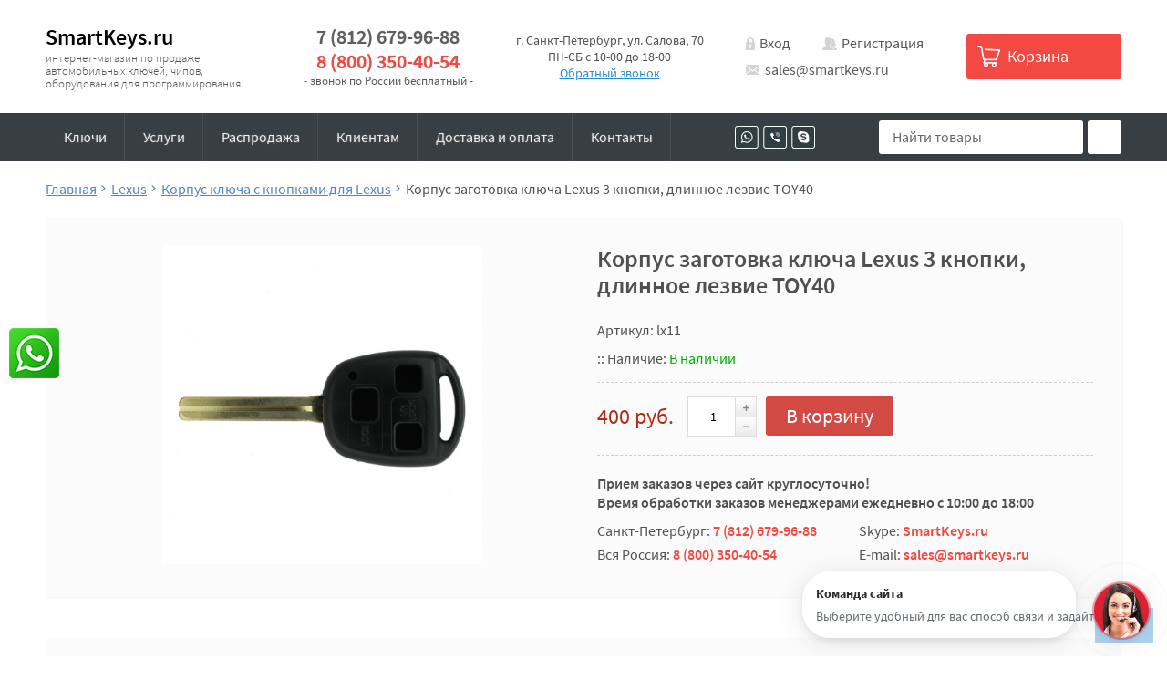

--- FILE ---
content_type: text/html; charset=utf-8
request_url: https://smartkeys.ru/product/korpus-zagotovka-kljucha-lexus-3-knopki-dlinnoe-zhalo/
body_size: 8776
content:
  <!DOCTYPE html><html lang="ru"><head><meta name="google-site-verification" content="UWxLhbilw1h6LscI5uQJLSMiBCCb0-hNnNyOzpnHZcc" /><meta charset="utf-8"><meta name="viewport" content="width=device-width"><title>Корпус заготовка ключа Lexus 3 кнопки, длинное лезвие. TOY40</title><meta name="description" content="Купить корпус заготовка ключа Lexus 3 кнопки, длинное лезвие. TOY40" /><link rel="shortcut icon" href="/favicon.ico"/><link rel="stylesheet" href="https://cdnjs.cloudflare.com/ajax/libs/font-awesome/5.11.2/css/all.min.css"><link rel="stylesheet" href="/wa-data/public/site/themes/smartkeys/css/styles.min.css"><link href="/wa-apps/shop/plugins/whatsap/css/whatsap.css?1.3.0" rel="stylesheet">
<script src="/wa-data/public/site/themes/smartkeys/js/scripts.min.js"></script><link href="/wa-data/public/shop/themes/smartkeys/css/order.css?v=3.3.14" rel="stylesheet"><!-- plugin hook: 'frontend_head' --><script src='/wa-apps/shop/plugins/arrived/js/main.js?v3.3.4'></script>
		<script> var arrived_ignore_stock_count = 0; </script>
		<link rel='stylesheet' href='/wa-apps/shop/plugins/arrived/css/main.css?v3.3.4' />    <script src="/wa-content/js/jquery-plugins/jquery.cookie.js" defer></script>
<script src="/wa-apps/shop/plugins/ecommerce/assets/frontend.bundle.js?v=2.10.0" defer></script>
<script>
	(function () {
        var init_deferred = window.ecommerce_plugin_init_deferred = window.ecommerce_plugin_init_deferred || jQuery.Deferred();

		var load_deferred = window.ecommerce_plugin_load_deferred = window.ecommerce_plugin_load_deferred || jQuery.Deferred();
		var plugin_instance_init = jQuery.Deferred();

					plugin_instance_init.then(function () {
				init_deferred.resolve();
			});
		
		$(function () {
			load_deferred.then(function() {
				var ecommerce_state = {"cart_items":[],"is_admin_page":false,"currency":"RUB","cart_add_url":"\/cart\/add\/","cart_save_url":"\/cart\/save\/","cart_delete_url":"\/cart\/delete\/","order_cart_save_url":"\/order\/cart\/save\/","ecommerce_prepare_sku_detail_url":"\/ecommerce_prepare_data\/sku_detail\/","ecommerce_prepare_add_to_cart_url":"\/ecommerce_prepare_data\/add_to_cart\/","ecommerce_prepare_remove_from_cart_url":"\/ecommerce_prepare_data\/remove_from_cart\/","ecommerce_prepare_change_cart_url":"\/ecommerce_prepare_data\/change_cart\/","ecommerce_prepare_products_list":"\/ecommerce_prepare_data\/products_list\/","yandex_purchase_log_url":"\/ecommerce_datalog\/yandex_purchase\/","plugin_config":{"is_plugin_enabled":true,"is_yandex_data_sending_enabled":true,"is_yandex_data_log_enabled":false,"yandex_counter_id":"","yandex_view_product_goal_id":"","yandex_new_order_goal_id":" 79494166","is_dynamic_mytarget_remarketing_enabled":false,"is_mytarget_enabled":false,"mytarget_counter_id":"","mytarget_feed_id":"","mytarget_format_id":"MYTARGET_PRODUCT_ID"}};

				window.initEcommercePlugin(ecommerce_state);

				plugin_instance_init.resolve();

                var ecommerce_plugin = window.getEcommercePluginInstance();

                if (ecommerce_plugin._mytarget_ecommerce) {
                    if (window.location.pathname == '/') {
                        ecommerce_plugin._mytarget_ecommerce.setPageType('home');
                        ecommerce_plugin._mytarget_ecommerce.includeMytargetDynamicRemarketing();
                    }
                }
			});
		});
	})();
</script><meta property="og:type" content="website">
<meta property="og:title" content="Корпус заготовка ключа Lexus 3 кнопки, длинное лезвие. TOY40">
<meta property="og:description" content="Купить корпус заготовка ключа Lexus 3 кнопки, длинное лезвие. TOY40">
<meta property="og:image" content="https://smartkeys.ru/wa-data/public/shop/products/46/22/2246/images/3159/3159.750x0.jpg">
<meta property="og:url" content="https://smartkeys.ru/product/korpus-zagotovka-kljucha-lexus-3-knopki-dlinnoe-zhalo/">
<meta property="product:price:amount" content="400">
<meta property="product:price:currency" content="RUB">
<link rel="icon" href="/favicon.ico?v=1759918434" type="image/x-icon" /><link rel="icon" href="/wa-data/public/site/data/smartkeys.ru/favicon-96.png?v=1759918434" sizes="96x96" type="image/png" /><link rel="apple-touch-icon" href="/apple-touch-icon.png?v=1763039819" /><link rel="manifest" href="/site.webmanifest?v=1763039819" crossorigin="use-credentials" /><!-- Yandex.Metrika counter -->
<script type="text/javascript" >
   (function(m,e,t,r,i,k,a){m[i]=m[i]||function(){(m[i].a=m[i].a||[]).push(arguments)};
   m[i].l=1*new Date();k=e.createElement(t),a=e.getElementsByTagName(t)[0],k.async=1,k.src=r,a.parentNode.insertBefore(k,a)})
   (window, document, "script", "https://mc.yandex.ru/metrika/tag.js", "ym");

   ym(66354376, "init", {
        clickmap:true,
        trackLinks:true,
        accurateTrackBounce:true,
        webvisor:true,
        ecommerce:"dataLayer"
   });
</script>
<noscript><div><img src="https://mc.yandex.ru/watch/66354376" style="position:absolute; left:-9999px;" alt="" /></div></noscript>
<!-- /Yandex.Metrika counter --><script>
(function(i,s,o,g,r,a,m){i['GoogleAnalyticsObject']=r;i[r]=i[r]||function(){
(i[r].q=i[r].q||[]).push(arguments)},i[r].l=1*new Date();a=s.createElement(o),
m=s.getElementsByTagName(o)[0];a.async=1;a.src=g;m.parentNode.insertBefore(a,m)
})(window,document,'script','//www.google-analytics.com/analytics.js','ga');
ga('create', 'UA-49185530-1', 'auto');
ga('send', 'pageview');

</script></head><body><header class="main-header"><div class="mobile-header"><div class="container"><div class="inner"><div class="mobile-menu"><a href="#" class="open-menu"></a></div><div class="mobile-search"><form method="get" action="/search/"><div class="search-row"><input type="search" name="query"  placeholder="Найти товары"><button type="submit"><span></span></button></div></form></div><div class="mobile-actions"><ul><li><a href="tel:+78126799688" class="phone"></a></li><li><a href="/login/" class="auth"></a></li><li><a href="/order/" class="cart"><span class="cart-count">0</span></a></li></ul></div></div></div></div><div class="hidden-mobile-menu"><div class="close-menu"></div><div class="mobile-logo"><a href="/">SmartKeys.ru</a><span class="slogan">интернет-магазин по продаже автомобильных ключей, чипов, оборудования для программирования.</span></div><div class="mobile-phones"><a href="tel:88003504054" class="phone">8(800)350-40-54</a><span>Звонок по России бесплатный</span></div><div class="mobile-navigation"><ul class="cats-menu category-mobile-menu sm sm-clean"><li><a href="https://smartkeys.ru/" title="Ключи">Ключи</a></li><li><a href="/uslugi/" title="Услуги">Услуги</a></li><li><a href="/category/rasprodazha/" title="Распродажа">Распродажа</a></li><li><a href="/o-nas/" title="Клиентам ">Клиентам </a></li><li><a href="/dostavka-i-oplata/" title="Доставка и оплата">Доставка и оплата</a></li><li><a href="/contacts/" title="Контакты">Контакты</a></li></ul></div></div><div class="top-header"><div class="container"><div class="inner"><div class="top-logo"><a href="/">SmartKeys.ru</a><span class="slogan">интернет-магазин по продаже автомобильных ключей, чипов, оборудования для программирования.</span></div><div class="top-phones"><a href="tel:+78126799688" class="second-phone">7 (812) 679-96-88</a><a href="tel:88003504054" class="main-phone">8 (800) 350-40-54</a><span>- звонок по России бесплатный -</span></div><div class="top-location"><span>г. Санкт-Петербург, ул. Салова, 70</span><span>ПН-СБ с 10-00 до 18-00</span><a href="#" class="callback">Обратный звонок</a></div><div class="top-actions"><div class="user-links"><a href="/login/" class="auth">Вход</a><a href="/signup/" class="register">Регистрация</a></div><div class="top-email"><a href="mailto:sales@smartkeys.ru" class="email">sales@smartkeys.ru</a></div></div><div class="top-cart"><a href="/order/"><span class="cart-title">Корзина</span><span class="cart-count">0</span></a></div></div></div></div><div class="menu-header"><div class="container"><div class="inner"><div class="top-menu"><ul class="cats-menu sm sm-clean category-menu"><li><a href="https://smartkeys.ru/" title="Ключи">Ключи</a></li><li><a href="/uslugi/" title="Услуги">Услуги</a></li><li><a href="/category/rasprodazha/" title="Распродажа">Распродажа</a></li><li><a href="/o-nas/" title="Клиентам ">Клиентам </a></li><li><a href="/dostavka-i-oplata/" title="Доставка и оплата">Доставка и оплата</a></li><li><a href="/contacts/" title="Контакты">Контакты</a></li></ul></div><div class="top-mess"><ul class="messengers"><li><a href="viber://chat?number=123456789" class="viber"></a></li><li><a href="whatsapp://send?phone=123456789" class="whatsupp"></a></li><li><a href="skype:live:smartkeys" class="skype"></a></li></ul></div><div class="top-search"><form method="get" action="/search/"><div class="search-row"><input type="search" name="query"  placeholder="Найти товары"><button type="submit"><span></span></button></div></form></div></div></div></div></header><main class="maincontent"><div class="container"><div class="main-inner  full"><div class="wrapper" itemscope itemtype="http://schema.org/WebPage"><div class="main-bradcrumbs"><ul class="breadcrumb" itemscope itemtype="http://schema.org/BreadcrumbList"><li itemprop="itemListElement" itemscope itemtype="http://schema.org/ListItem"><a href="/" itemprop="item"><span itemprop="name">Главная</span><meta itemprop="position" content="1"></a></li><li itemprop="itemListElement" itemscope itemtype="http://schema.org/ListItem"><a href="/category/klyuchi-dlya-lexus/" itemprop="item"><span itemprop="name">Lexus</span><meta itemprop="position" content="2"></a></li><li itemprop="itemListElement" itemscope itemtype="http://schema.org/ListItem"><a href="/category/korpus-klyuchia-s-knopkami-dlya-lexus/" itemprop="item"><span itemprop="name">Корпус ключа с кнопками для Lexus</span><meta itemprop="position" content="3"></a></li><li class="active"><span>Корпус заготовка ключа Lexus 3 кнопки, длинное лезвие TOY40</span></li></ul></div><div class="product-wrapper"><article class="main-inner" itemscope itemtype="http://schema.org/Product"><div class="product-gallery"><div class="swiper-container main-gallery"><div class="swiper-wrapper"><div class="swiper-slide fancybox-gallery product-image-3159" data-slider-index="0"><a href="/wa-data/public/shop/products/46/22/2246/images/3159/3159.970.jpg"><img src="/wa-data/public/shop/products/46/22/2246/images/3159/3159.970.jpg" /></a></div></div></div></div><div class="product-info"><div class="product-name"><h1><span itemprop="name">Корпус заготовка ключа Lexus 3 кнопки, длинное лезвие TOY40</span></h1></div><div class="cart" id="cart-flyer">    


                
<form id="cart-form" method="post" action="/cart/add/" data-product-name='Корпус заготовка ключа Lexus 3 кнопки, длинное лезвие TOY40' data-cart-url="/order/">
                

    
        <!-- FLAT SKU LIST selling mode -->
                
            
            <div class="sku-info" itemprop="offers" itemscope itemtype="http://schema.org/Offer">
                                <span class="hint">Артикул: lx11</span>                                <meta itemprop="price" content="400">
                <meta itemprop="priceCurrency" content="RUB">
                                <link itemprop="availability" href="http://schema.org/InStock" />
                                <input name="sku_id" type="hidden" value="1398">
                            </div>

        
    
    <!-- stock info -->
            <div class="stocks">
            
                            <div  class="sku-1398-stock">
                                                                                                                                                                ::                                     <span class="stock-name">Наличие: </span><span class="stock-high">В наличии</span>
                            <br>
                                                            </div>
                                </div>
    
    <div class="purchase">
        
        <!-- price -->
        <div class="add2cart">
            <div class="product-price">
                                <span data-price="400" class="price">400 руб.</span>
            </div>
            <div class="product-actions">
                <div class="product-qty">
                    <span class="qty-minus"><i class="fa fa-minus"></i></span>
                    <input class="qty" name="quantity" type="text" value="1">
                    <span class="qty-plus"><i class="fa fa-plus"></i></span>
                </div>
                <div class="product-buy">
                    <button type="submit" ><span>В корзину</span></button>
                    
                    <input type="hidden" name="product_id" value="">
                </div>
            </div>
        </div>
    </div>
</form>

<script>
    ( function($) {
        $.getScript("/wa-data/public/shop/themes/smartkeys/product.js?v3.3.12", function() {
            if (typeof Product === "function") {
                new Product('#cart-form', {
                    is_dialog: false,
                    images: [],
                    currency: {"code":"RUB","sign":"\u0440\u0443\u0431.","sign_html":"\u0440\u0443\u0431.","sign_position":1,"sign_delim":" ","decimal_point":",","frac_digits":"2","thousands_sep":" "}
                                                        });
            }
        });
    })(jQuery);
</script></div><div class="product-order-info"><span class="title">Прием заказов через сайт круглосуточно!<br/>Время обработки заказов менеджерами ежедневно с 10:00 до 18:00</span><ul><li>Санкт-Петербург: <a href="tel:78126799688">7 (812) 679-96-88</a></li><li>Skype: <a href="#">SmartKeys.ru</a></li><li>Вся Россия: <a href="tel:88003504054">8 (800) 350-40-54</a></li><li>E-mail: <a href="mailto:sales@smartkeys.ru">sales@smartkeys.ru</a></li></ul></div></div></article></div><div class="product-tabs"><div class="product-tabs-inner js-tabs"><ul class="tabs-header"><li><a href="#product-description">Описание</a></li><li><a href="#product-features">Характеристики</a></li><li><a href="#product-delivery">Доставка</a></li><li><a href="#product-payment">Оплата</a></li></ul><div id="product-description" class="tabs-item"><div class="description" itemprop="description"><p style="text-align: left;">Чип: нет<br>Количество кнопок: три<br>Лого: да</p>

<p style="text-align: left;">Лезвие SILCA: TOY40 длинное 46 мм<br>Лезвие JMA: TOYO-18<br>Лезвие KEYLINE: TR49</p></div></div><div id="product-features" class="tabs-item"><div class="product-features"><ul><li><div class="item"><div class="name"><span>Вес</span></div><div class="value">16 г</div></div></li></ul></div></div><div id="product-delivery" class="tabs-item"><h3 class="title">Способы доставки</h3><ul class="lists"><li><div class="item"><span>Самовывоз из магазина</span><p>г.Санкт-Петербург, ул. Салова, 70 "Автобизнесцентр", павильон "Автоключи" с ПН по Пт с 10-00 до 18-00</p></div></li><li><div class="item"><span>Почта России (1-й класс)</span><p>Почта России (отправление 1-го класса) - от 230 рублей, в т.ч. с наложенным платежом для заказов до 5000 рублей.</p></div></li><li><div class="item"><span>Boxberry</span><p>Транспортная компания Boxberry с доставкой по всей России - от 200 руб.</p></div></li><li><div class="item"><span>Доставка курьерскими службами</span><p>Доставка курьерскими службами СДЭК, СПСР, EMS исключительно по предоплате</p></div></li></ul><span class="alert">Все способы доставки (с примерными сроками) и оплаты будут предложены на сайте автоматически при оформлении заказа.</span></div><div id="product-payment" class="tabs-item"><h3 class="title">Способы оплаты</h3><ul class="lists"><li>Наличными или банковской картой при самовывозе</li><li>Оплата банковской картой на сайте</li><li>Оплата по реквизитам Сбербанк или Тинькофф</li><li>Безналичным расчётом (для юридических лиц)</li><li>Оплата наложенным платежом Почтой России</li></ul><span class="alert">Все способы доставки (с примерными сроками) и оплаты будут предложены на сайте автоматически при оформлении заказа.</span></div></div></div><div class="home-products product-addition"><div class="title">Покупают вместе</div><div class="products with-slider crossselling"><div class="swiper-container" id="crossselling"><div class="swiper-wrapper"><div class="swiper-slide"><div class="products-item" itemscope itemtype ="http://schema.org/Product"><div class="products-image"><a href="/product/pcf7936/" title="Транспондер  PCF7936 ID46 Philips crypto JMA: TP12"><img itemprop="image" alt="Транспондер  PCF7936 ID46 Philips crypto JMA: TP12" title="Транспондер  PCF7936 ID46 Philips crypto JMA: TP12" src="/wa-data/public/shop/products/44/07/744/images/452/452.250.gif"></a><span class="products-sku">at18</span></div><div class="products-name"><a href="/product/pcf7936/" title="Транспондер  PCF7936 ID46 Philips crypto JMA: TP12"><span itemprop="name">Транспондер  PCF7936 ID46 Philips crypto JMA: TP12</span></a></div><div class="products-offers" itemprop="offers" itemscope itemtype="http://schema.org/Offer"><form class="purchase addtocart" data-product-name='Транспондер  PCF7936 ID46 Philips crypto JMA: TP12' data-cart-url="/order/"  method="post" action="/cart/add/"><div class="products-price"><span class="price">700 руб.</span></div><div class="products-actions"><div class="products-qty"><span class="qty-minus"><i class="fa fa-minus"></i></span><input class="qty" name="quantity" type="text" value="1"><span class="qty-plus"><i class="fa fa-plus"></i></span></div><div class="products-buy"><button type="submit"><span>В корзину</span></button><input type="hidden" name="product_id" value="744"></div></form></div><meta itemprop="price" content="700"><meta itemprop="priceCurrency" content="RUB"><link itemprop="availability" href="http://schema.org/InStock" /></div></div></div><div class="swiper-slide"><div class="products-item" itemscope itemtype ="http://schema.org/Product"><div class="products-image"><a href="/product/korpus-zagotovka-kljucha-lexus-3-knopki-korotkoe-zhalo/" title="Корпус заготовка ключа Lexus 3 кнопки, короткое лезвие TOY48"><img itemprop="image" alt="Корпус заготовка ключа Lexus 3 кнопки, короткое лезвие TOY48" title="Корпус заготовка ключа Lexus 3 кнопки, короткое лезвие TOY48" src="/wa-data/public/shop/products/76/07/776/images/3157/3157.250.jpg"></a><span class="products-sku">lx6</span></div><div class="products-name"><a href="/product/korpus-zagotovka-kljucha-lexus-3-knopki-korotkoe-zhalo/" title="Корпус заготовка ключа Lexus 3 кнопки, короткое лезвие TOY48"><span itemprop="name">Корпус заготовка ключа Lexus 3 кнопки, короткое лезвие TOY48</span></a></div><div class="products-offers" itemprop="offers" itemscope itemtype="http://schema.org/Offer"><form class="purchase addtocart" data-product-name='Корпус заготовка ключа Lexus 3 кнопки, короткое лезвие TOY48' data-cart-url="/order/"  method="post" action="/cart/add/"><div class="products-price"><span class="price">400 руб.</span></div><div class="products-actions"><div class="products-qty"><span class="qty-minus"><i class="fa fa-minus"></i></span><input class="qty" name="quantity" type="text" value="1"><span class="qty-plus"><i class="fa fa-plus"></i></span></div><div class="products-buy"><button type="submit"><span>В корзину</span></button><input type="hidden" name="product_id" value="776"></div></form></div><meta itemprop="price" content="400"><meta itemprop="priceCurrency" content="RUB"><link itemprop="availability" href="http://schema.org/InStock" /></div></div></div><div class="swiper-slide"><div class="products-item" itemscope itemtype ="http://schema.org/Product"><div class="products-image"><a href="/product/zagotovka-kljucha-mitsubishi-s-mestom-dlja-ustanovki-keramicheskogo-transpondera-i-tpx-mit11r/" title="Заготовка ключа Mitsubishi лезвие MIT11R с местом для установки керамического транспондера и TPX  "><img itemprop="image" alt="Заготовка ключа Mitsubishi лезвие MIT11R с местом для установки керамического транспондера и TPX  " title="Заготовка ключа Mitsubishi лезвие MIT11R с местом для установки керамического транспондера и TPX  " src="/wa-data/public/shop/products/31/11/1131/images/5825/5825.250.jpg"></a><span class="products-sku">mtp10</span></div><div class="products-name"><a href="/product/zagotovka-kljucha-mitsubishi-s-mestom-dlja-ustanovki-keramicheskogo-transpondera-i-tpx-mit11r/" title="Заготовка ключа Mitsubishi лезвие MIT11R с местом для установки керамического транспондера и TPX  "><span itemprop="name">Заготовка ключа Mitsubishi лезвие MIT11R с местом для установки керамического транспондера и TPX  </span></a></div><div class="products-offers" itemprop="offers" itemscope itemtype="http://schema.org/Offer"><form class="purchase addtocart" data-product-name='Заготовка ключа Mitsubishi лезвие MIT11R с местом для установки керамического транспондера и TPX  ' data-cart-url="/order/"  method="post" action="/cart/add/"><div class="products-price"><span class="price">400 руб.</span></div><div class="products-actions"><div class="products-qty"><span class="qty-minus"><i class="fa fa-minus"></i></span><input class="qty" name="quantity" type="text" value="1"><span class="qty-plus"><i class="fa fa-plus"></i></span></div><div class="products-buy"><button type="submit"><span>В корзину</span></button><input type="hidden" name="product_id" value="1131"></div></form></div><meta itemprop="price" content="400"><meta itemprop="priceCurrency" content="RUB"><link itemprop="availability" href="http://schema.org/InStock" /></div></div></div><div class="swiper-slide"><div class="products-item" itemscope itemtype ="http://schema.org/Product"><div class="products-image"><a href="/product/korpus-zagotovka-kljucha-lexus-3-knopki-dlinnoe-zhalo-/" title="Корпус - заготовка ключа Lexus 3 кнопки, длинное лезвие TOY48"><img itemprop="image" alt="Корпус - заготовка ключа Lexus 3 кнопки, длинное лезвие TOY48" title="Корпус - заготовка ключа Lexus 3 кнопки, длинное лезвие TOY48" src="/wa-data/public/shop/products/78/07/778/images/5906/5906.250.jpg"></a><span class="products-sku">lx7</span></div><div class="products-name"><a href="/product/korpus-zagotovka-kljucha-lexus-3-knopki-dlinnoe-zhalo-/" title="Корпус - заготовка ключа Lexus 3 кнопки, длинное лезвие TOY48"><span itemprop="name">Корпус - заготовка ключа Lexus 3 кнопки, длинное лезвие TOY48</span></a></div><div class="products-offers" itemprop="offers" itemscope itemtype="http://schema.org/Offer"><form class="purchase addtocart" data-product-name='Корпус - заготовка ключа Lexus 3 кнопки, длинное лезвие TOY48' data-cart-url="/order/"  method="post" action="/cart/add/"><div class="products-price"><span class="price">400 руб.</span></div><div class="products-actions"><div class="products-qty"><span class="qty-minus"><i class="fa fa-minus"></i></span><input class="qty" name="quantity" type="text" value="1"><span class="qty-plus"><i class="fa fa-plus"></i></span></div><div class="products-buy"><button type="submit"><span>В корзину</span></button><input type="hidden" name="product_id" value="778"></div></form></div><meta itemprop="price" content="400"><meta itemprop="priceCurrency" content="RUB"><link itemprop="availability" href="http://schema.org/InStock" /></div></div></div><div class="swiper-slide"><div class="products-item" itemscope itemtype ="http://schema.org/Product"><div class="products-image"><a href="/product/toy08/" title="Корпус - заготовка ключа Toyota 2 кнопки. Лезвие   TOY43"><img itemprop="image" alt="Корпус - заготовка ключа Toyota 2 кнопки. Лезвие   TOY43" title="Корпус - заготовка ключа Toyota 2 кнопки. Лезвие   TOY43" src="/wa-data/public/shop/products/78/06/678/images/3186/3186.250.jpg"></a><span class="products-sku">ty8</span></div><div class="products-name"><a href="/product/toy08/" title="Корпус - заготовка ключа Toyota 2 кнопки. Лезвие   TOY43"><span itemprop="name">Корпус - заготовка ключа Toyota 2 кнопки. Лезвие   TOY43</span></a></div><div class="products-offers" itemprop="offers" itemscope itemtype="http://schema.org/Offer"><form class="purchase addtocart" data-product-name='Корпус - заготовка ключа Toyota 2 кнопки. Лезвие   TOY43' data-cart-url="/order/"  method="post" action="/cart/add/"><div class="products-price"><span class="price">400 руб.</span></div><div class="products-actions"><div class="products-qty"><span class="qty-minus"><i class="fa fa-minus"></i></span><input class="qty" name="quantity" type="text" value="1"><span class="qty-plus"><i class="fa fa-plus"></i></span></div><div class="products-buy"><button type="submit"><span>В корзину</span></button><input type="hidden" name="product_id" value="678"></div></form></div><meta itemprop="price" content="400"><meta itemprop="priceCurrency" content="RUB"><link itemprop="availability" href="http://schema.org/InStock" /></div></div></div><div class="swiper-slide"><div class="products-item" itemscope itemtype ="http://schema.org/Product"><div class="products-image"><a href="/product/zagotovka-chasti-distancionnogo-kljucha-ford-mondeo-ford-mondeo-i-td/" title="Заготовка части дистанционного ключа Ford Mondeo (форд мондео и т.д.) лезвие FO21"><img itemprop="image" alt="Заготовка части дистанционного ключа Ford Mondeo (форд мондео и т.д.) лезвие FO21" title="Заготовка части дистанционного ключа Ford Mondeo (форд мондео и т.д.) лезвие FO21" src="/wa-data/public/shop/products/26/09/926/images/2802/2802.250.jpg"></a><span class="products-sku">fd12</span></div><div class="products-name"><a href="/product/zagotovka-chasti-distancionnogo-kljucha-ford-mondeo-ford-mondeo-i-td/" title="Заготовка части дистанционного ключа Ford Mondeo (форд мондео и т.д.) лезвие FO21"><span itemprop="name">Заготовка части дистанционного ключа Ford Mondeo (форд мондео и т.д.) лезвие FO21</span></a></div><div class="products-offers" itemprop="offers" itemscope itemtype="http://schema.org/Offer"><form class="purchase addtocart" data-product-name='Заготовка части дистанционного ключа Ford Mondeo (форд мондео и т.д.) лезвие FO21' data-cart-url="/order/"  method="post" action="/cart/add/"><div class="products-price"><span class="price">400 руб.</span></div><div class="products-actions"><div class="products-qty"><span class="qty-minus"><i class="fa fa-minus"></i></span><input class="qty" name="quantity" type="text" value="1"><span class="qty-plus"><i class="fa fa-plus"></i></span></div><div class="products-buy"><button type="submit"><span>В корзину</span></button><input type="hidden" name="product_id" value="926"></div></form></div><meta itemprop="price" content="400"><meta itemprop="priceCurrency" content="RUB"><link itemprop="availability" href="http://schema.org/InStock" /></div></div></div><div class="swiper-slide"><div class="products-item" itemscope itemtype ="http://schema.org/Product"><div class="products-image"><a href="/product/korpus-kljucha-vw-vertikalnaja-narezka-hu66-/" title="Корпус ключа VW, вертикальная нарезка HU66 "><img itemprop="image" alt="Корпус ключа VW, вертикальная нарезка HU66 " title="Корпус ключа VW, вертикальная нарезка HU66 " src="/wa-data/public/shop/products/40/22/2240/images/3594/3594.250.jpg"></a><span class="products-sku">vw8</span></div><div class="products-name"><a href="/product/korpus-kljucha-vw-vertikalnaja-narezka-hu66-/" title="Корпус ключа VW, вертикальная нарезка HU66 "><span itemprop="name">Корпус ключа VW, вертикальная нарезка HU66 </span></a></div><div class="products-offers" itemprop="offers" itemscope itemtype="http://schema.org/Offer"><form class="purchase addtocart" data-product-name='Корпус ключа VW, вертикальная нарезка HU66 ' data-cart-url="/order/"  method="post" action="/cart/add/"><div class="products-price"><span class="price">400 руб.</span></div><div class="products-actions"><div class="products-qty"><span class="qty-minus"><i class="fa fa-minus"></i></span><input class="qty" name="quantity" type="text" value="1"><span class="qty-plus"><i class="fa fa-plus"></i></span></div><div class="products-buy"><button type="submit"><span>В корзину</span></button><input type="hidden" name="product_id" value="2240"></div></form></div><meta itemprop="price" content="400"><meta itemprop="priceCurrency" content="RUB"><link itemprop="availability" href="http://schema.org/InStock" /></div></div></div><div class="swiper-slide"><div class="products-item" itemscope itemtype ="http://schema.org/Product"><div class="products-image"><a href="/product/toy11/" title="Корпус - заготовка ключа Toyota 2 кнопки (короткое лезвие).  TOY48"><img itemprop="image" alt="Корпус - заготовка ключа Toyota 2 кнопки (короткое лезвие).  TOY48" title="Корпус - заготовка ключа Toyota 2 кнопки (короткое лезвие).  TOY48" src="/wa-data/public/shop/products/77/06/677/images/3184/3184.250.jpg"></a><span class="products-sku">ty11</span></div><div class="products-name"><a href="/product/toy11/" title="Корпус - заготовка ключа Toyota 2 кнопки (короткое лезвие).  TOY48"><span itemprop="name">Корпус - заготовка ключа Toyota 2 кнопки (короткое лезвие).  TOY48</span></a></div><div class="products-offers" itemprop="offers" itemscope itemtype="http://schema.org/Offer"><form class="purchase addtocart" data-product-name='Корпус - заготовка ключа Toyota 2 кнопки (короткое лезвие).  TOY48' data-cart-url="/order/"  method="post" action="/cart/add/"><div class="products-price"><span class="price">400 руб.</span></div><div class="products-actions"><div class="products-qty"><span class="qty-minus"><i class="fa fa-minus"></i></span><input class="qty" name="quantity" type="text" value="1"><span class="qty-plus"><i class="fa fa-plus"></i></span></div><div class="products-buy"><button type="submit"><span>В корзину</span></button><input type="hidden" name="product_id" value="677"></div></form></div><meta itemprop="price" content="400"><meta itemprop="priceCurrency" content="RUB"><link itemprop="availability" href="http://schema.org/InStock" /></div></div></div><div class="swiper-slide"><div class="products-item" itemscope itemtype ="http://schema.org/Product"><div class="products-image"><a href="/product/transponder-t5-kloniruemyj-chistyj/" title="Транспондер T5 для копирования (чип Т5 для клонирования)"><img itemprop="image" alt="Транспондер T5 для копирования (чип Т5 для клонирования)" title="Транспондер T5 для копирования (чип Т5 для клонирования)" src="/wa-data/public/shop/products/05/08/805/images/466/466.250.jpg"></a><span class="products-sku">at9</span></div><div class="products-name"><a href="/product/transponder-t5-kloniruemyj-chistyj/" title="Транспондер T5 для копирования (чип Т5 для клонирования)"><span itemprop="name">Транспондер T5 для копирования (чип Т5 для клонирования)</span></a></div><div class="products-offers" itemprop="offers" itemscope itemtype="http://schema.org/Offer"><form class="purchase addtocart" data-product-name='Транспондер T5 для копирования (чип Т5 для клонирования)' data-cart-url="/order/"  method="post" action="/cart/add/"><div class="products-price"><span class="price">600 руб.</span></div><div class="products-actions"><div class="products-qty"><span class="qty-minus"><i class="fa fa-minus"></i></span><input class="qty" name="quantity" type="text" value="1"><span class="qty-plus"><i class="fa fa-plus"></i></span></div><div class="products-buy"><button type="submit"><span>В корзину</span></button><input type="hidden" name="product_id" value="805"></div></form></div><meta itemprop="price" content="600"><meta itemprop="priceCurrency" content="RUB"><link itemprop="availability" href="http://schema.org/InStock" /></div></div></div><div class="swiper-slide"><div class="products-item" itemscope itemtype ="http://schema.org/Product"><div class="products-image"><a href="/product/zagotovka-kljucha-toyota-s-mestom-dlja-keramicheskogo-transpondera-i-tpx2-lezvie-toy47/" title="Заготовка ключа Toyota с местом для керамического транспондера и TPX2, лезвие TOY47"><img itemprop="image" alt="Заготовка ключа Toyota с местом для керамического транспондера и TPX2, лезвие TOY47" title="Заготовка ключа Toyota с местом для керамического транспондера и TPX2, лезвие TOY47" src="/wa-data/public/shop/products/01/18/1801/images/3023/3023.250.jpg"></a><span class="products-sku">typ2</span></div><div class="products-name"><a href="/product/zagotovka-kljucha-toyota-s-mestom-dlja-keramicheskogo-transpondera-i-tpx2-lezvie-toy47/" title="Заготовка ключа Toyota с местом для керамического транспондера и TPX2, лезвие TOY47"><span itemprop="name">Заготовка ключа Toyota с местом для керамического транспондера и TPX2, лезвие TOY47</span></a></div><div class="products-offers" itemprop="offers" itemscope itemtype="http://schema.org/Offer"><form class="purchase addtocart" data-product-name='Заготовка ключа Toyota с местом для керамического транспондера и TPX2, лезвие TOY47' data-cart-url="/order/"  method="post" action="/cart/add/"><div class="products-price"><span class="price">400 руб.</span></div><div class="products-actions"><div class="products-qty"><span class="qty-minus"><i class="fa fa-minus"></i></span><input class="qty" name="quantity" type="text" value="1"><span class="qty-plus"><i class="fa fa-plus"></i></span></div><div class="products-buy"><button type="submit"><span>В корзину</span></button><input type="hidden" name="product_id" value="1801"></div></form></div><meta itemprop="price" content="400"><meta itemprop="priceCurrency" content="RUB"><link itemprop="availability" href="http://schema.org/InStock" /></div></div></div><div class="swiper-slide"><div class="products-item" itemscope itemtype ="http://schema.org/Product"><div class="products-image"><a href="/product/korpus-kljucha-kia-rio-ceed-s-mestom-pod-ustanovku-karbonovogo-chipa-i-tpx/" title="Корпус ключа Kia Rio с местом под установку карбонового чипа и TPX, лезвие HYN17"><img itemprop="image" alt="Корпус ключа Kia Rio с местом под установку карбонового чипа и TPX, лезвие HYN17" title="Корпус ключа Kia Rio с местом под установку карбонового чипа и TPX, лезвие HYN17" src="/wa-data/public/shop/products/32/22/2232/images/2745/2745.250.jpg"></a><span class="products-sku">kip3</span></div><div class="products-name"><a href="/product/korpus-kljucha-kia-rio-ceed-s-mestom-pod-ustanovku-karbonovogo-chipa-i-tpx/" title="Корпус ключа Kia Rio с местом под установку карбонового чипа и TPX, лезвие HYN17"><span itemprop="name">Корпус ключа Kia Rio с местом под установку карбонового чипа и TPX, лезвие HYN17</span></a></div><div class="products-offers" itemprop="offers" itemscope itemtype="http://schema.org/Offer"><form class="purchase addtocart" data-product-name='Корпус ключа Kia Rio с местом под установку карбонового чипа и TPX, лезвие HYN17' data-cart-url="/order/"  method="post" action="/cart/add/"><div class="products-price"><span class="price">400 руб.</span></div><div class="products-actions"><div class="products-qty"><span class="qty-minus"><i class="fa fa-minus"></i></span><input class="qty" name="quantity" type="text" value="1"><span class="qty-plus"><i class="fa fa-plus"></i></span></div><div class="products-buy"><button type="submit"><span>В корзину</span></button><input type="hidden" name="product_id" value="2232"></div></form></div><meta itemprop="price" content="400"><meta itemprop="priceCurrency" content="RUB"><link itemprop="availability" href="http://schema.org/InStock" /></div></div></div><div class="swiper-slide"><div class="products-item" itemscope itemtype ="http://schema.org/Product"><div class="products-image"><a href="/product/toy19/" title="Корпус - заготовка ключа Toyota 2 кнопки. Лезвие TOY43"><img itemprop="image" alt="Корпус - заготовка ключа Toyota 2 кнопки. Лезвие TOY43" title="Корпус - заготовка ключа Toyota 2 кнопки. Лезвие TOY43" src="/wa-data/public/shop/products/73/06/673/images/4383/4383.250.png"></a><span class="products-sku">ty19</span></div><div class="products-name"><a href="/product/toy19/" title="Корпус - заготовка ключа Toyota 2 кнопки. Лезвие TOY43"><span itemprop="name">Корпус - заготовка ключа Toyota 2 кнопки. Лезвие TOY43</span></a></div><div class="products-offers" itemprop="offers" itemscope itemtype="http://schema.org/Offer"><form class="purchase addtocart" data-product-name='Корпус - заготовка ключа Toyota 2 кнопки. Лезвие TOY43' data-cart-url="/order/"  method="post" action="/cart/add/"><div class="products-price"><span class="price">400 руб.</span></div><div class="products-actions"><div class="products-qty"><span class="qty-minus"><i class="fa fa-minus"></i></span><input class="qty" name="quantity" type="text" value="1"><span class="qty-plus"><i class="fa fa-plus"></i></span></div><div class="products-buy"><button type="submit"><span>В корзину</span></button><input type="hidden" name="product_id" value="673"></div></form></div><meta itemprop="price" content="400"><meta itemprop="priceCurrency" content="RUB"><link itemprop="availability" href="http://schema.org/InStock" /></div></div></div></div></div><div class="swiper-buttons"><div class="swiper-button-next"></div><div class="swiper-button-prev"></div></div></div></div></div><!-- plugin hook: 'frontend_footer' -->

<style>
.whatsapp {
    left: 10px;
    top: calc(50% + 0px);
    
}
</style><div class="whatsapp"><a href="https://wa.me/79117510070" rel="nofollow" target="_blank"><img src="https://smartkeys.ru//wa-apps/shop/plugins/whatsap/img/whatsapp_social.png" title="WhatsApp: 79117510070"></a></div></div></div></main><footer class="main-footer"><div class="container"><div class="inner"><div class="footer-logo"><span class="logo">SmartKeys.ru</span><span class="slogan">интернет-магазин по продаже автомобильных ключей, чипов, оборудования для программирования.</span></div><div class="footer-menu"><ul><li><a href="https://smartkeys.ru/">Ключи</a></li><li><a href="/uslugi/">Услуги</a></li><li><a href="/category/rasprodazha/">Распродажа</a></li><li><a href="/o-nas/">Клиентам </a></li><li><a href="/dostavka-i-oplata/">Доставка и оплата</a></li><li><a href="/contacts/">Контакты</a></li></ul></div><div class="footer-phones"><a href="tel:+78126799688" class="second-phone">7 (812) 679-96-88</a><a href="tel:88003504054" class="main-phone">8 (800) 350-40-54</a><span>- звонок по России бесплатный -</span></div><div class="footer-contacts"><div class="footer-email"><a href="mailto:sales@smartkeys.ru" class="email">sales@smartkeys.ru</a></div><div class="footer-location"><a href="#" class="location">Санкт-Петербург, ул . Салова 70 "автобизнесцентр"</a></div><div class="footer-social"><ul class="messengers"><li><a href="#" class="viber"></a></li><li><a href="#" class="whatsupp"></a></li><li><a href="#" class="skype"></a></li></ul></div></div></div></div></footer><div class="button-up" id="button_up"><span>Наверх</span></div><div class="popup-overlay"></div><link href="/wa-apps/shop/plugins/connect/css/wcaPlugin.css" rel="stylesheet"><div class="wca-body pos-right round-btn link-style-2 link-radius-1" id="connect-widget" style="display:none"><div class="wca-screen-bg" style="background-color:#000"></div><div class="wca-btn"><div class="wca-btn-bg"><div class="wca-ico wca-btn-icon"><div class="wca-btn-user-bg"><img src="/wa-apps/shop/plugins/connect/img/operator.png" alt="Связаться с нами"></div></div><div class="wca-ico wca-btn-close"><svg xmlns="http://www.w3.org/2000/svg" viewBox="0 0 241.171 241.171"><path d="M138.138 120.754l99.118-98.576c4.752-4.704 4.752-12.319 0-17.011-4.74-4.704-12.439-4.704-17.179 0l-99.033 98.492-99.949-99.96c-4.74-4.752-12.439-4.752-17.179 0-4.74 4.764-4.74 12.475 0 17.227l99.876 99.888L3.555 220.497c-4.74 4.704-4.74 12.319 0 17.011 4.74 4.704 12.439 4.704 17.179 0l100.152-99.599 99.551 99.563c4.74 4.752 12.439 4.752 17.179 0 4.74-4.764 4.74-12.475 0-17.227l-99.478-99.491z"/></svg></div></div><div class="wca-btn-hint hidden"><div class="wca-bold">Команда сайта</div><div>Выберите удобный для вас способ связи и задайте вопрос</div><div class="wca-btn-close"><svg viewBox="0 0 241.171 241.171"><use x="0" y="0" xlink:href="#svg_close_icon" /></svg></div></div></div><div id="wca-to-top" class="hidden"><svg xmlns="http://www.w3.org/2000/svg" viewBox="0 0 64 64"><path d="M10.883 25.499c.514 0 1.028-.196 1.421-.589L30.109 7.104v54.782c0 1.109.898 2.011 2.011 2.011 1.111 0 2.011-.901 2.011-2.011V7.104L51.938 24.91c.393.393.907.589 1.422.589.514 0 1.028-.196 1.421-.589.786-.786.786-2.058 0-2.844L33.541.828c-.785-.785-2.058-.785-2.843 0L9.461 22.066c-.786.786-.786 2.058 0 2.844.393.392.907.589 1.422.589z"/></svg></div><div class="wca-modal"><div class="wca-modal-header" style="background-image:url(/wa-apps/shop/plugins/connect/img/modal-bg.jpg)"><div class="wca-modal-header-gradient"><div class="wca-h1">Здравствуйте</div><div class="wca-p">Выберите удобный для вас способ связи и задайте вопрос</div></div></div><div class="wca-modal-body"><div class="wca-modal-messengers"><a target="_blank" href="https://api.whatsapp.com/send?phone=79117510070&text=Здравствуйте.%20" class="wca-link wca-wpp" data-wca-goal="whatsapp"><img src="/wa-apps/shop/plugins/connect/img/wpp.svg" alt="WhatsApp"><span>WhatsApp</span></a><a target="_blank" href="https://t.me/reks_13" class="wca-link wca-tgm" data-wca-goal="telegram"><img src="/wa-apps/shop/plugins/connect/img/tgm.svg" alt="Telegram"><span>Telegram</span></a><a href="mailto:smartkeys@mail.ru" class="wca-link wca-eml" data-wca-goal="email"><img src="/wa-apps/shop/plugins/connect/img/eml.svg" alt="Написать email"><span class="wca-long">Написать email</span><span class="wca-short">Email</span></a></div><div class="wca-modal-manual"><a href="https://smartkeys.ru/dostavka-i-oplata/" class="wca-link " data-wca-goal="btn-1">Способы доставки</a><a href="https://smartkeys.ru/contacts/" class="wca-link " data-wca-goal="btn-2">Наш адрес</a></div></div></div><div style="display:none"><svg xmlns="http://www.w3.org/2000/svg" viewBox="0 0 241.171 241.171"><g id="svg_close_icon"><path fill="#fff" d="M138.138 120.754l99.118-98.576c4.752-4.704 4.752-12.319 0-17.011-4.74-4.704-12.439-4.704-17.179 0l-99.033 98.492-99.949-99.96c-4.74-4.752-12.439-4.752-17.179 0-4.74 4.764-4.74 12.475 0 17.227l99.876 99.888L3.555 220.497c-4.74 4.704-4.74 12.319 0 17.011 4.74 4.704 12.439 4.704 17.179 0l100.152-99.599 99.551 99.563c4.74 4.752 12.439 4.752 17.179 0 4.74-4.764 4.74-12.475 0-17.227l-99.478-99.491z"/></g></svg></div></div><style>.wca-body, #wca_vk_modal { z-index:99999999!important }.wca-body .wca-btn-hint { width:auto;white-space:nowrap;border-radius:30px }.wca-body .wca-btn-hint .wca-btn-close { left:7px;top:8px }@media (max-width: 767.98px){.wca-body .wca-btn-hint { padding-left:37px }.wca-body .wca-btn-hint .wca-btn-close { left:7px;transform:scale(.7) }}/* <!-- Кнопка виджета --> */.wca-body .wca-btn:after, .wca-body .wca-btn:before { border-color:#DF1F32 }.wca-body .wca-btn-bg { background-color:#DF1F32 }.wca-body .wca-btn .wca-ico svg path { fill:#FFFFFF }/* <!-- Модальное окно --> */.wca-body .wca-modal .wca-modal-header { background-color:#DF1F32 }.wca-body .wca-modal .wca-modal-header { color:#FFFFFF }/* <!-- Кнопка наверх --> */#wca-to-top{ background-color:#000000 }#wca-to-top svg { fill:#FFFFFF }</style><script type="text/javascript" src="/wa-apps/shop/plugins/connect/js/wcaPlugin.js" async></script></body></html>